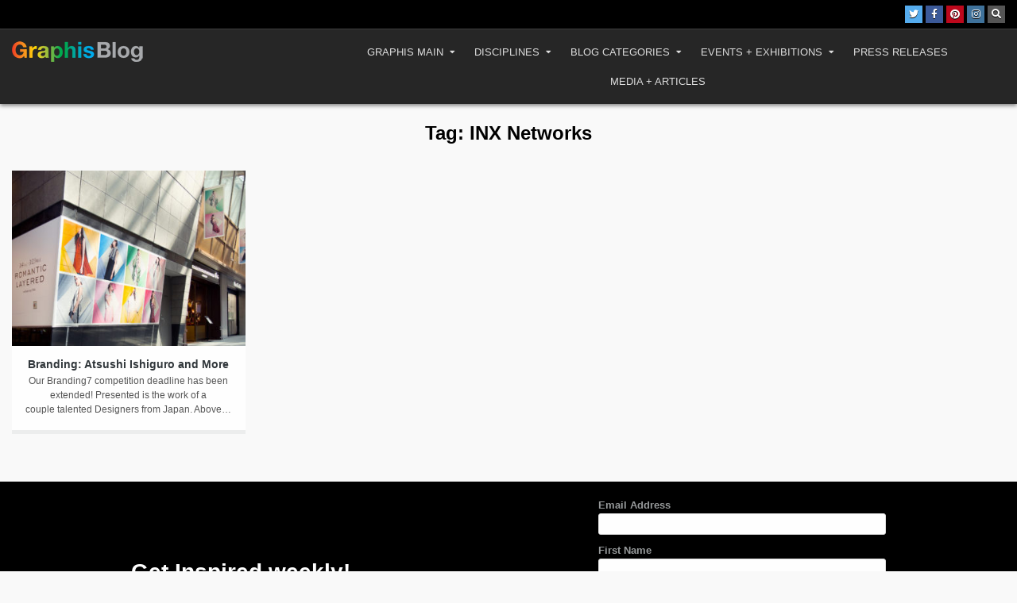

--- FILE ---
content_type: text/html; charset=UTF-8
request_url: https://blog.graphis.com/tag/inx-networks/
body_size: 15146
content:
<!DOCTYPE html>
<html  xmlns:fb="http://ogp.me/ns/fb#" xmlns:og="http://ogp.me/ns#" lang="en-US">
<head>
<meta charset="UTF-8">
<meta name="viewport" content="width=device-width, initial-scale=1.0">
<link rel="profile" href="https://gmpg.org/xfn/11">
<meta name='robots' content='index, follow, max-image-preview:large, max-snippet:-1, max-video-preview:-1' />
	<style>img:is([sizes="auto" i], [sizes^="auto," i]) { contain-intrinsic-size: 3000px 1500px }</style>
	
	<!-- This site is optimized with the Yoast SEO plugin v20.5 - https://yoast.com/wordpress/plugins/seo/ -->
	<title>INX Networks Archives - Graphis Blog</title>
	<link rel="canonical" href="https://blog.graphis.com/tag/inx-networks/" />
	<meta property="og:locale" content="en_US" />
	<meta property="og:type" content="article" />
	<meta property="og:title" content="INX Networks Archives - Graphis Blog" />
	<meta property="og:url" content="https://blog.graphis.com/tag/inx-networks/" />
	<meta property="og:site_name" content="Graphis Blog" />
	<meta property="og:image" content="https://blog.graphis.com/wp-content/uploads/2022/03/logo.png" />
	<meta property="og:image:width" content="165" />
	<meta property="og:image:height" content="26" />
	<meta property="og:image:type" content="image/png" />
	<script type="application/ld+json" class="yoast-schema-graph">{"@context":"https://schema.org","@graph":[{"@type":"CollectionPage","@id":"https://blog.graphis.com/tag/inx-networks/","url":"https://blog.graphis.com/tag/inx-networks/","name":"INX Networks Archives - Graphis Blog","isPartOf":{"@id":"https://blog.graphis.com/#website"},"primaryImageOfPage":{"@id":"https://blog.graphis.com/tag/inx-networks/#primaryimage"},"image":{"@id":"https://blog.graphis.com/tag/inx-networks/#primaryimage"},"thumbnailUrl":"https://blog.graphis.com/wp-content/uploads/2017/07/romantic04.jpg","breadcrumb":{"@id":"https://blog.graphis.com/tag/inx-networks/#breadcrumb"},"inLanguage":"en-US"},{"@type":"ImageObject","inLanguage":"en-US","@id":"https://blog.graphis.com/tag/inx-networks/#primaryimage","url":"https://blog.graphis.com/wp-content/uploads/2017/07/romantic04.jpg","contentUrl":"https://blog.graphis.com/wp-content/uploads/2017/07/romantic04.jpg","width":1500,"height":1000},{"@type":"BreadcrumbList","@id":"https://blog.graphis.com/tag/inx-networks/#breadcrumb","itemListElement":[{"@type":"ListItem","position":1,"name":"Home","item":"https://blog.graphis.com/"},{"@type":"ListItem","position":2,"name":"INX Networks"}]},{"@type":"WebSite","@id":"https://blog.graphis.com/#website","url":"https://blog.graphis.com/","name":"Graphis Blog","description":"Inspiration from around the world in design, advertising, photography, illustration and more","publisher":{"@id":"https://blog.graphis.com/#organization"},"potentialAction":[{"@type":"SearchAction","target":{"@type":"EntryPoint","urlTemplate":"https://blog.graphis.com/?s={search_term_string}"},"query-input":"required name=search_term_string"}],"inLanguage":"en-US"},{"@type":"Organization","@id":"https://blog.graphis.com/#organization","name":"Graphis Inc","url":"https://blog.graphis.com/","logo":{"@type":"ImageObject","inLanguage":"en-US","@id":"https://blog.graphis.com/#/schema/logo/image/","url":"http://blog.graphis.com/wp-content/uploads/2023/05/Graphis-Logo_3.jpg","contentUrl":"http://blog.graphis.com/wp-content/uploads/2023/05/Graphis-Logo_3.jpg","width":1200,"height":1200,"caption":"Graphis Inc"},"image":{"@id":"https://blog.graphis.com/#/schema/logo/image/"},"sameAs":["https://www.facebook.com/Graphis","https://twitter.com/graphisinc","https://www.instagram.com/graphis_inc/","https://www.pinterest.com/graphisinc/"]}]}</script>
	<!-- / Yoast SEO plugin. -->


<link rel='dns-prefetch' href='//platform-api.sharethis.com' />
<link rel='dns-prefetch' href='//fonts.googleapis.com' />
<link rel="alternate" type="application/rss+xml" title="Graphis Blog &raquo; Feed" href="https://blog.graphis.com/feed/" />
<link rel="alternate" type="application/rss+xml" title="Graphis Blog &raquo; Comments Feed" href="https://blog.graphis.com/comments/feed/" />
<link rel="alternate" type="application/rss+xml" title="Graphis Blog &raquo; INX Networks Tag Feed" href="https://blog.graphis.com/tag/inx-networks/feed/" />
		<!-- This site uses the Google Analytics by ExactMetrics plugin v7.14.2 - Using Analytics tracking - https://www.exactmetrics.com/ -->
							<script src="//www.googletagmanager.com/gtag/js?id=UA-40161551-2"  data-cfasync="false" data-wpfc-render="false" type="text/javascript" async></script>
			<script data-cfasync="false" data-wpfc-render="false" type="text/javascript">
				var em_version = '7.14.2';
				var em_track_user = true;
				var em_no_track_reason = '';
				
								var disableStrs = [
															'ga-disable-UA-40161551-2',
									];

				/* Function to detect opted out users */
				function __gtagTrackerIsOptedOut() {
					for (var index = 0; index < disableStrs.length; index++) {
						if (document.cookie.indexOf(disableStrs[index] + '=true') > -1) {
							return true;
						}
					}

					return false;
				}

				/* Disable tracking if the opt-out cookie exists. */
				if (__gtagTrackerIsOptedOut()) {
					for (var index = 0; index < disableStrs.length; index++) {
						window[disableStrs[index]] = true;
					}
				}

				/* Opt-out function */
				function __gtagTrackerOptout() {
					for (var index = 0; index < disableStrs.length; index++) {
						document.cookie = disableStrs[index] + '=true; expires=Thu, 31 Dec 2099 23:59:59 UTC; path=/';
						window[disableStrs[index]] = true;
					}
				}

				if ('undefined' === typeof gaOptout) {
					function gaOptout() {
						__gtagTrackerOptout();
					}
				}
								window.dataLayer = window.dataLayer || [];

				window.ExactMetricsDualTracker = {
					helpers: {},
					trackers: {},
				};
				if (em_track_user) {
					function __gtagDataLayer() {
						dataLayer.push(arguments);
					}

					function __gtagTracker(type, name, parameters) {
						if (!parameters) {
							parameters = {};
						}

						if (parameters.send_to) {
							__gtagDataLayer.apply(null, arguments);
							return;
						}

						if (type === 'event') {
							
														parameters.send_to = exactmetrics_frontend.ua;
							__gtagDataLayer(type, name, parameters);
													} else {
							__gtagDataLayer.apply(null, arguments);
						}
					}

					__gtagTracker('js', new Date());
					__gtagTracker('set', {
						'developer_id.dNDMyYj': true,
											});
															__gtagTracker('config', 'UA-40161551-2', {"forceSSL":"true"} );
										window.gtag = __gtagTracker;										(function () {
						/* https://developers.google.com/analytics/devguides/collection/analyticsjs/ */
						/* ga and __gaTracker compatibility shim. */
						var noopfn = function () {
							return null;
						};
						var newtracker = function () {
							return new Tracker();
						};
						var Tracker = function () {
							return null;
						};
						var p = Tracker.prototype;
						p.get = noopfn;
						p.set = noopfn;
						p.send = function () {
							var args = Array.prototype.slice.call(arguments);
							args.unshift('send');
							__gaTracker.apply(null, args);
						};
						var __gaTracker = function () {
							var len = arguments.length;
							if (len === 0) {
								return;
							}
							var f = arguments[len - 1];
							if (typeof f !== 'object' || f === null || typeof f.hitCallback !== 'function') {
								if ('send' === arguments[0]) {
									var hitConverted, hitObject = false, action;
									if ('event' === arguments[1]) {
										if ('undefined' !== typeof arguments[3]) {
											hitObject = {
												'eventAction': arguments[3],
												'eventCategory': arguments[2],
												'eventLabel': arguments[4],
												'value': arguments[5] ? arguments[5] : 1,
											}
										}
									}
									if ('pageview' === arguments[1]) {
										if ('undefined' !== typeof arguments[2]) {
											hitObject = {
												'eventAction': 'page_view',
												'page_path': arguments[2],
											}
										}
									}
									if (typeof arguments[2] === 'object') {
										hitObject = arguments[2];
									}
									if (typeof arguments[5] === 'object') {
										Object.assign(hitObject, arguments[5]);
									}
									if ('undefined' !== typeof arguments[1].hitType) {
										hitObject = arguments[1];
										if ('pageview' === hitObject.hitType) {
											hitObject.eventAction = 'page_view';
										}
									}
									if (hitObject) {
										action = 'timing' === arguments[1].hitType ? 'timing_complete' : hitObject.eventAction;
										hitConverted = mapArgs(hitObject);
										__gtagTracker('event', action, hitConverted);
									}
								}
								return;
							}

							function mapArgs(args) {
								var arg, hit = {};
								var gaMap = {
									'eventCategory': 'event_category',
									'eventAction': 'event_action',
									'eventLabel': 'event_label',
									'eventValue': 'event_value',
									'nonInteraction': 'non_interaction',
									'timingCategory': 'event_category',
									'timingVar': 'name',
									'timingValue': 'value',
									'timingLabel': 'event_label',
									'page': 'page_path',
									'location': 'page_location',
									'title': 'page_title',
								};
								for (arg in args) {
																		if (!(!args.hasOwnProperty(arg) || !gaMap.hasOwnProperty(arg))) {
										hit[gaMap[arg]] = args[arg];
									} else {
										hit[arg] = args[arg];
									}
								}
								return hit;
							}

							try {
								f.hitCallback();
							} catch (ex) {
							}
						};
						__gaTracker.create = newtracker;
						__gaTracker.getByName = newtracker;
						__gaTracker.getAll = function () {
							return [];
						};
						__gaTracker.remove = noopfn;
						__gaTracker.loaded = true;
						window['__gaTracker'] = __gaTracker;
					})();
									} else {
										console.log("");
					(function () {
						function __gtagTracker() {
							return null;
						}

						window['__gtagTracker'] = __gtagTracker;
						window['gtag'] = __gtagTracker;
					})();
									}
			</script>
				<!-- / Google Analytics by ExactMetrics -->
		<script type="text/javascript">
/* <![CDATA[ */
window._wpemojiSettings = {"baseUrl":"https:\/\/s.w.org\/images\/core\/emoji\/16.0.1\/72x72\/","ext":".png","svgUrl":"https:\/\/s.w.org\/images\/core\/emoji\/16.0.1\/svg\/","svgExt":".svg","source":{"concatemoji":"https:\/\/blog.graphis.com\/wp-includes\/js\/wp-emoji-release.min.js?ver=6.8.3"}};
/*! This file is auto-generated */
!function(s,n){var o,i,e;function c(e){try{var t={supportTests:e,timestamp:(new Date).valueOf()};sessionStorage.setItem(o,JSON.stringify(t))}catch(e){}}function p(e,t,n){e.clearRect(0,0,e.canvas.width,e.canvas.height),e.fillText(t,0,0);var t=new Uint32Array(e.getImageData(0,0,e.canvas.width,e.canvas.height).data),a=(e.clearRect(0,0,e.canvas.width,e.canvas.height),e.fillText(n,0,0),new Uint32Array(e.getImageData(0,0,e.canvas.width,e.canvas.height).data));return t.every(function(e,t){return e===a[t]})}function u(e,t){e.clearRect(0,0,e.canvas.width,e.canvas.height),e.fillText(t,0,0);for(var n=e.getImageData(16,16,1,1),a=0;a<n.data.length;a++)if(0!==n.data[a])return!1;return!0}function f(e,t,n,a){switch(t){case"flag":return n(e,"\ud83c\udff3\ufe0f\u200d\u26a7\ufe0f","\ud83c\udff3\ufe0f\u200b\u26a7\ufe0f")?!1:!n(e,"\ud83c\udde8\ud83c\uddf6","\ud83c\udde8\u200b\ud83c\uddf6")&&!n(e,"\ud83c\udff4\udb40\udc67\udb40\udc62\udb40\udc65\udb40\udc6e\udb40\udc67\udb40\udc7f","\ud83c\udff4\u200b\udb40\udc67\u200b\udb40\udc62\u200b\udb40\udc65\u200b\udb40\udc6e\u200b\udb40\udc67\u200b\udb40\udc7f");case"emoji":return!a(e,"\ud83e\udedf")}return!1}function g(e,t,n,a){var r="undefined"!=typeof WorkerGlobalScope&&self instanceof WorkerGlobalScope?new OffscreenCanvas(300,150):s.createElement("canvas"),o=r.getContext("2d",{willReadFrequently:!0}),i=(o.textBaseline="top",o.font="600 32px Arial",{});return e.forEach(function(e){i[e]=t(o,e,n,a)}),i}function t(e){var t=s.createElement("script");t.src=e,t.defer=!0,s.head.appendChild(t)}"undefined"!=typeof Promise&&(o="wpEmojiSettingsSupports",i=["flag","emoji"],n.supports={everything:!0,everythingExceptFlag:!0},e=new Promise(function(e){s.addEventListener("DOMContentLoaded",e,{once:!0})}),new Promise(function(t){var n=function(){try{var e=JSON.parse(sessionStorage.getItem(o));if("object"==typeof e&&"number"==typeof e.timestamp&&(new Date).valueOf()<e.timestamp+604800&&"object"==typeof e.supportTests)return e.supportTests}catch(e){}return null}();if(!n){if("undefined"!=typeof Worker&&"undefined"!=typeof OffscreenCanvas&&"undefined"!=typeof URL&&URL.createObjectURL&&"undefined"!=typeof Blob)try{var e="postMessage("+g.toString()+"("+[JSON.stringify(i),f.toString(),p.toString(),u.toString()].join(",")+"));",a=new Blob([e],{type:"text/javascript"}),r=new Worker(URL.createObjectURL(a),{name:"wpTestEmojiSupports"});return void(r.onmessage=function(e){c(n=e.data),r.terminate(),t(n)})}catch(e){}c(n=g(i,f,p,u))}t(n)}).then(function(e){for(var t in e)n.supports[t]=e[t],n.supports.everything=n.supports.everything&&n.supports[t],"flag"!==t&&(n.supports.everythingExceptFlag=n.supports.everythingExceptFlag&&n.supports[t]);n.supports.everythingExceptFlag=n.supports.everythingExceptFlag&&!n.supports.flag,n.DOMReady=!1,n.readyCallback=function(){n.DOMReady=!0}}).then(function(){return e}).then(function(){var e;n.supports.everything||(n.readyCallback(),(e=n.source||{}).concatemoji?t(e.concatemoji):e.wpemoji&&e.twemoji&&(t(e.twemoji),t(e.wpemoji)))}))}((window,document),window._wpemojiSettings);
/* ]]> */
</script>
<style id='wp-emoji-styles-inline-css' type='text/css'>

	img.wp-smiley, img.emoji {
		display: inline !important;
		border: none !important;
		box-shadow: none !important;
		height: 1em !important;
		width: 1em !important;
		margin: 0 0.07em !important;
		vertical-align: -0.1em !important;
		background: none !important;
		padding: 0 !important;
	}
</style>
<link rel='stylesheet' id='wp-block-library-css' href='https://blog.graphis.com/wp-includes/css/dist/block-library/style.min.css?ver=6.8.3' type='text/css' media='all' />
<style id='classic-theme-styles-inline-css' type='text/css'>
/*! This file is auto-generated */
.wp-block-button__link{color:#fff;background-color:#32373c;border-radius:9999px;box-shadow:none;text-decoration:none;padding:calc(.667em + 2px) calc(1.333em + 2px);font-size:1.125em}.wp-block-file__button{background:#32373c;color:#fff;text-decoration:none}
</style>
<style id='global-styles-inline-css' type='text/css'>
:root{--wp--preset--aspect-ratio--square: 1;--wp--preset--aspect-ratio--4-3: 4/3;--wp--preset--aspect-ratio--3-4: 3/4;--wp--preset--aspect-ratio--3-2: 3/2;--wp--preset--aspect-ratio--2-3: 2/3;--wp--preset--aspect-ratio--16-9: 16/9;--wp--preset--aspect-ratio--9-16: 9/16;--wp--preset--color--black: #000000;--wp--preset--color--cyan-bluish-gray: #abb8c3;--wp--preset--color--white: #ffffff;--wp--preset--color--pale-pink: #f78da7;--wp--preset--color--vivid-red: #cf2e2e;--wp--preset--color--luminous-vivid-orange: #ff6900;--wp--preset--color--luminous-vivid-amber: #fcb900;--wp--preset--color--light-green-cyan: #7bdcb5;--wp--preset--color--vivid-green-cyan: #00d084;--wp--preset--color--pale-cyan-blue: #8ed1fc;--wp--preset--color--vivid-cyan-blue: #0693e3;--wp--preset--color--vivid-purple: #9b51e0;--wp--preset--gradient--vivid-cyan-blue-to-vivid-purple: linear-gradient(135deg,rgba(6,147,227,1) 0%,rgb(155,81,224) 100%);--wp--preset--gradient--light-green-cyan-to-vivid-green-cyan: linear-gradient(135deg,rgb(122,220,180) 0%,rgb(0,208,130) 100%);--wp--preset--gradient--luminous-vivid-amber-to-luminous-vivid-orange: linear-gradient(135deg,rgba(252,185,0,1) 0%,rgba(255,105,0,1) 100%);--wp--preset--gradient--luminous-vivid-orange-to-vivid-red: linear-gradient(135deg,rgba(255,105,0,1) 0%,rgb(207,46,46) 100%);--wp--preset--gradient--very-light-gray-to-cyan-bluish-gray: linear-gradient(135deg,rgb(238,238,238) 0%,rgb(169,184,195) 100%);--wp--preset--gradient--cool-to-warm-spectrum: linear-gradient(135deg,rgb(74,234,220) 0%,rgb(151,120,209) 20%,rgb(207,42,186) 40%,rgb(238,44,130) 60%,rgb(251,105,98) 80%,rgb(254,248,76) 100%);--wp--preset--gradient--blush-light-purple: linear-gradient(135deg,rgb(255,206,236) 0%,rgb(152,150,240) 100%);--wp--preset--gradient--blush-bordeaux: linear-gradient(135deg,rgb(254,205,165) 0%,rgb(254,45,45) 50%,rgb(107,0,62) 100%);--wp--preset--gradient--luminous-dusk: linear-gradient(135deg,rgb(255,203,112) 0%,rgb(199,81,192) 50%,rgb(65,88,208) 100%);--wp--preset--gradient--pale-ocean: linear-gradient(135deg,rgb(255,245,203) 0%,rgb(182,227,212) 50%,rgb(51,167,181) 100%);--wp--preset--gradient--electric-grass: linear-gradient(135deg,rgb(202,248,128) 0%,rgb(113,206,126) 100%);--wp--preset--gradient--midnight: linear-gradient(135deg,rgb(2,3,129) 0%,rgb(40,116,252) 100%);--wp--preset--font-size--small: 13px;--wp--preset--font-size--medium: 20px;--wp--preset--font-size--large: 36px;--wp--preset--font-size--x-large: 42px;--wp--preset--spacing--20: 0.44rem;--wp--preset--spacing--30: 0.67rem;--wp--preset--spacing--40: 1rem;--wp--preset--spacing--50: 1.5rem;--wp--preset--spacing--60: 2.25rem;--wp--preset--spacing--70: 3.38rem;--wp--preset--spacing--80: 5.06rem;--wp--preset--shadow--natural: 6px 6px 9px rgba(0, 0, 0, 0.2);--wp--preset--shadow--deep: 12px 12px 50px rgba(0, 0, 0, 0.4);--wp--preset--shadow--sharp: 6px 6px 0px rgba(0, 0, 0, 0.2);--wp--preset--shadow--outlined: 6px 6px 0px -3px rgba(255, 255, 255, 1), 6px 6px rgba(0, 0, 0, 1);--wp--preset--shadow--crisp: 6px 6px 0px rgba(0, 0, 0, 1);}:where(.is-layout-flex){gap: 0.5em;}:where(.is-layout-grid){gap: 0.5em;}body .is-layout-flex{display: flex;}.is-layout-flex{flex-wrap: wrap;align-items: center;}.is-layout-flex > :is(*, div){margin: 0;}body .is-layout-grid{display: grid;}.is-layout-grid > :is(*, div){margin: 0;}:where(.wp-block-columns.is-layout-flex){gap: 2em;}:where(.wp-block-columns.is-layout-grid){gap: 2em;}:where(.wp-block-post-template.is-layout-flex){gap: 1.25em;}:where(.wp-block-post-template.is-layout-grid){gap: 1.25em;}.has-black-color{color: var(--wp--preset--color--black) !important;}.has-cyan-bluish-gray-color{color: var(--wp--preset--color--cyan-bluish-gray) !important;}.has-white-color{color: var(--wp--preset--color--white) !important;}.has-pale-pink-color{color: var(--wp--preset--color--pale-pink) !important;}.has-vivid-red-color{color: var(--wp--preset--color--vivid-red) !important;}.has-luminous-vivid-orange-color{color: var(--wp--preset--color--luminous-vivid-orange) !important;}.has-luminous-vivid-amber-color{color: var(--wp--preset--color--luminous-vivid-amber) !important;}.has-light-green-cyan-color{color: var(--wp--preset--color--light-green-cyan) !important;}.has-vivid-green-cyan-color{color: var(--wp--preset--color--vivid-green-cyan) !important;}.has-pale-cyan-blue-color{color: var(--wp--preset--color--pale-cyan-blue) !important;}.has-vivid-cyan-blue-color{color: var(--wp--preset--color--vivid-cyan-blue) !important;}.has-vivid-purple-color{color: var(--wp--preset--color--vivid-purple) !important;}.has-black-background-color{background-color: var(--wp--preset--color--black) !important;}.has-cyan-bluish-gray-background-color{background-color: var(--wp--preset--color--cyan-bluish-gray) !important;}.has-white-background-color{background-color: var(--wp--preset--color--white) !important;}.has-pale-pink-background-color{background-color: var(--wp--preset--color--pale-pink) !important;}.has-vivid-red-background-color{background-color: var(--wp--preset--color--vivid-red) !important;}.has-luminous-vivid-orange-background-color{background-color: var(--wp--preset--color--luminous-vivid-orange) !important;}.has-luminous-vivid-amber-background-color{background-color: var(--wp--preset--color--luminous-vivid-amber) !important;}.has-light-green-cyan-background-color{background-color: var(--wp--preset--color--light-green-cyan) !important;}.has-vivid-green-cyan-background-color{background-color: var(--wp--preset--color--vivid-green-cyan) !important;}.has-pale-cyan-blue-background-color{background-color: var(--wp--preset--color--pale-cyan-blue) !important;}.has-vivid-cyan-blue-background-color{background-color: var(--wp--preset--color--vivid-cyan-blue) !important;}.has-vivid-purple-background-color{background-color: var(--wp--preset--color--vivid-purple) !important;}.has-black-border-color{border-color: var(--wp--preset--color--black) !important;}.has-cyan-bluish-gray-border-color{border-color: var(--wp--preset--color--cyan-bluish-gray) !important;}.has-white-border-color{border-color: var(--wp--preset--color--white) !important;}.has-pale-pink-border-color{border-color: var(--wp--preset--color--pale-pink) !important;}.has-vivid-red-border-color{border-color: var(--wp--preset--color--vivid-red) !important;}.has-luminous-vivid-orange-border-color{border-color: var(--wp--preset--color--luminous-vivid-orange) !important;}.has-luminous-vivid-amber-border-color{border-color: var(--wp--preset--color--luminous-vivid-amber) !important;}.has-light-green-cyan-border-color{border-color: var(--wp--preset--color--light-green-cyan) !important;}.has-vivid-green-cyan-border-color{border-color: var(--wp--preset--color--vivid-green-cyan) !important;}.has-pale-cyan-blue-border-color{border-color: var(--wp--preset--color--pale-cyan-blue) !important;}.has-vivid-cyan-blue-border-color{border-color: var(--wp--preset--color--vivid-cyan-blue) !important;}.has-vivid-purple-border-color{border-color: var(--wp--preset--color--vivid-purple) !important;}.has-vivid-cyan-blue-to-vivid-purple-gradient-background{background: var(--wp--preset--gradient--vivid-cyan-blue-to-vivid-purple) !important;}.has-light-green-cyan-to-vivid-green-cyan-gradient-background{background: var(--wp--preset--gradient--light-green-cyan-to-vivid-green-cyan) !important;}.has-luminous-vivid-amber-to-luminous-vivid-orange-gradient-background{background: var(--wp--preset--gradient--luminous-vivid-amber-to-luminous-vivid-orange) !important;}.has-luminous-vivid-orange-to-vivid-red-gradient-background{background: var(--wp--preset--gradient--luminous-vivid-orange-to-vivid-red) !important;}.has-very-light-gray-to-cyan-bluish-gray-gradient-background{background: var(--wp--preset--gradient--very-light-gray-to-cyan-bluish-gray) !important;}.has-cool-to-warm-spectrum-gradient-background{background: var(--wp--preset--gradient--cool-to-warm-spectrum) !important;}.has-blush-light-purple-gradient-background{background: var(--wp--preset--gradient--blush-light-purple) !important;}.has-blush-bordeaux-gradient-background{background: var(--wp--preset--gradient--blush-bordeaux) !important;}.has-luminous-dusk-gradient-background{background: var(--wp--preset--gradient--luminous-dusk) !important;}.has-pale-ocean-gradient-background{background: var(--wp--preset--gradient--pale-ocean) !important;}.has-electric-grass-gradient-background{background: var(--wp--preset--gradient--electric-grass) !important;}.has-midnight-gradient-background{background: var(--wp--preset--gradient--midnight) !important;}.has-small-font-size{font-size: var(--wp--preset--font-size--small) !important;}.has-medium-font-size{font-size: var(--wp--preset--font-size--medium) !important;}.has-large-font-size{font-size: var(--wp--preset--font-size--large) !important;}.has-x-large-font-size{font-size: var(--wp--preset--font-size--x-large) !important;}
:where(.wp-block-post-template.is-layout-flex){gap: 1.25em;}:where(.wp-block-post-template.is-layout-grid){gap: 1.25em;}
:where(.wp-block-columns.is-layout-flex){gap: 2em;}:where(.wp-block-columns.is-layout-grid){gap: 2em;}
:root :where(.wp-block-pullquote){font-size: 1.5em;line-height: 1.6;}
</style>
<link rel='stylesheet' id='cpsh-shortcodes-css' href='https://blog.graphis.com/wp-content/plugins/column-shortcodes//assets/css/shortcodes.css?ver=1.0.1' type='text/css' media='all' />
<link rel='stylesheet' id='acx_fsmi_styles-css' href='https://blog.graphis.com/wp-content/plugins/floating-social-media-icon/css/style.css?v=4.2.5&#038;ver=6.8.3' type='text/css' media='all' />
<link rel='stylesheet' id='mashsb-styles-css' href='https://blog.graphis.com/wp-content/plugins/mashsharer/assets/css/mashsb.min.css?ver=3.8.8' type='text/css' media='all' />
<style id='mashsb-styles-inline-css' type='text/css'>
.mashsb-count {color:#cccccc;}[class^="mashicon-"] .text, [class*=" mashicon-"] .text{
    text-indent: -9999px !important;
    line-height: 0px;
    display: block;
    } 
    [class^="mashicon-"] .text:after, [class*=" mashicon-"] .text:after {
        content: "" !important;
        text-indent: 0;
        font-size:13px;
        display: block !important;
    }
    [class^="mashicon-"], [class*=" mashicon-"] {
        width:25%;
        text-align: center !important;
    }
    [class^="mashicon-"] .icon:before, [class*=" mashicon-"] .icon:before {
        float:none;
        margin-right: 0;
    }
    .mashsb-buttons a{
       margin-right: 3px;
       margin-bottom:3px;
       min-width: 0;
       width: 41px;
    }
    .onoffswitch, 
    .onoffswitch-inner:before, 
    .onoffswitch-inner:after 
    .onoffswitch2,
    .onoffswitch2-inner:before, 
    .onoffswitch2-inner:after  {
        margin-right: 0px;
        width: 41px;
        line-height: 41px;
    }
</style>
<link rel='stylesheet' id='Rich_Web_Photo_Slider-css' href='https://blog.graphis.com/wp-content/plugins/slider-images/Style/Rich-Web-Slider-Widget.css?ver=6.8.3' type='text/css' media='all' />
<link rel='stylesheet' id='fontawesomeSl-css-css' href='https://blog.graphis.com/wp-content/plugins/slider-images/Style/richwebicons.css?ver=6.8.3' type='text/css' media='all' />
<link rel='stylesheet' id='parent-style-css' href='https://blog.graphis.com/wp-content/themes/gridhot-pro/style.css?ver=6.8.3' type='text/css' media='all' />
<link rel='stylesheet' id='gridhot-maincss-css' href='https://blog.graphis.com/wp-content/themes/gridhot-pro-child/style.css' type='text/css' media='all' />
<link rel='stylesheet' id='fontawesome-css' href='https://blog.graphis.com/wp-content/themes/gridhot-pro/assets/css/all.min.css' type='text/css' media='all' />
<link rel='stylesheet' id='gridhot-webfont-css' href='//fonts.googleapis.com/css?family=Oswald:400,700|Frank+Ruhl+Libre:400,700|Domine:400,700&#038;display=swap' type='text/css' media='all' />
<link rel='stylesheet' id='gridhot-cssgrid-css' href='https://blog.graphis.com/wp-content/themes/gridhot-pro/assets/css/css-grid.css' type='text/css' media='all' />
<link rel='stylesheet' id='msl-main-css' href='https://blog.graphis.com/wp-content/plugins/master-slider/public/assets/css/masterslider.main.css?ver=3.8.7' type='text/css' media='all' />
<link rel='stylesheet' id='msl-custom-css' href='https://blog.graphis.com/wp-content/uploads/master-slider/custom.css?ver=1.3' type='text/css' media='all' />
<script type="text/javascript" src="https://blog.graphis.com/wp-content/plugins/google-analytics-dashboard-for-wp/assets/js/frontend-gtag.min.js?ver=7.14.2" id="exactmetrics-frontend-script-js"></script>
<script data-cfasync="false" data-wpfc-render="false" type="text/javascript" id='exactmetrics-frontend-script-js-extra'>/* <![CDATA[ */
var exactmetrics_frontend = {"js_events_tracking":"true","download_extensions":"zip,mp3,mpeg,pdf,docx,pptx,xlsx,rar","inbound_paths":"[{\"path\":\"\\\/go\\\/\",\"label\":\"affiliate\"},{\"path\":\"\\\/recommend\\\/\",\"label\":\"affiliate\"}]","home_url":"https:\/\/blog.graphis.com","hash_tracking":"false","ua":"UA-40161551-2","v4_id":""};/* ]]> */
</script>
<script type="text/javascript" src="https://blog.graphis.com/wp-includes/js/jquery/jquery.min.js?ver=3.7.1" id="jquery-core-js"></script>
<script type="text/javascript" src="https://blog.graphis.com/wp-includes/js/jquery/jquery-migrate.min.js?ver=3.4.1" id="jquery-migrate-js"></script>
<script type="text/javascript" id="mashsb-js-extra">
/* <![CDATA[ */
var mashsb = {"shares":"0","round_shares":"","animate_shares":"0","dynamic_buttons":"0","share_url":"https:\/\/blog.graphis.com\/branding7-entries-from-atsushi-ishiguro-and-others-from-japan\/","title":"Branding%3A+Atsushi+Ishiguro+and+More","image":"https:\/\/blog.graphis.com\/wp-content\/uploads\/2017\/07\/romantic04.jpg","desc":"Our Branding7 competition deadline has been extended! Presented is the work of\u00a0a couple\u00a0talented Designers from Japan.\r\nAbove is a Design Annual 2017 Gold Award-winning branding design submitted by Atsushi Ishiguro of\u00a0OUWN for their client,\u00a0MORI BUILDING CO., \u2026","hashtag":"graphisinc","subscribe":"link","subscribe_url":"http:\/\/www.graphis.com\/subscribe\/","activestatus":"1","singular":"0","twitter_popup":"1","refresh":"0","nonce":"ef6fd317be","postid":"","servertime":"1768624366","ajaxurl":"https:\/\/blog.graphis.com\/wp-admin\/admin-ajax.php"};
/* ]]> */
</script>
<script type="text/javascript" src="https://blog.graphis.com/wp-content/plugins/mashsharer/assets/js/mashsb.min.js?ver=3.8.8" id="mashsb-js"></script>
<script type="text/javascript" src="https://blog.graphis.com/wp-includes/js/jquery/ui/core.min.js?ver=1.13.3" id="jquery-ui-core-js"></script>
<script type="text/javascript" id="Rich_Web_Photo_Slider-js-extra">
/* <![CDATA[ */
var object = {"ajaxurl":"https:\/\/blog.graphis.com\/wp-admin\/admin-ajax.php"};
/* ]]> */
</script>
<script type="text/javascript" src="https://blog.graphis.com/wp-content/plugins/slider-images/Scripts/Rich-Web-Slider-Widget.js?ver=6.8.3" id="Rich_Web_Photo_Slider-js"></script>
<script type="text/javascript" src="https://blog.graphis.com/wp-content/plugins/slider-images/Scripts/jquery.easing.1.2.js?ver=6.8.3" id="Rich_Web_Photo_Slider2-js"></script>
<script type="text/javascript" src="https://blog.graphis.com/wp-content/plugins/slider-images/Scripts/jquery.anythingslider.min.js?ver=6.8.3" id="Rich_Web_Photo_Slider3-js"></script>
<script type="text/javascript" src="https://blog.graphis.com/wp-content/plugins/slider-images/Scripts/jquery.colorbox-min.js?ver=6.8.3" id="Rich_Web_Photo_Slider4-js"></script>
<!--[if lt IE 9]>
<script type="text/javascript" src="https://blog.graphis.com/wp-content/themes/gridhot-pro/assets/js/html5shiv.min.js" id="html5shiv-js"></script>
<![endif]-->
<!--[if lt IE 9]>
<script type="text/javascript" src="https://blog.graphis.com/wp-content/themes/gridhot-pro/assets/js/respond.min.js" id="respond-js"></script>
<![endif]-->
<script type="text/javascript" src="//platform-api.sharethis.com/js/sharethis.js#source=googleanalytics-wordpress#product=ga" id="googleanalytics-platform-sharethis-js"></script>
<link rel="https://api.w.org/" href="https://blog.graphis.com/wp-json/" /><link rel="alternate" title="JSON" type="application/json" href="https://blog.graphis.com/wp-json/wp/v2/tags/1772" /><link rel="EditURI" type="application/rsd+xml" title="RSD" href="https://blog.graphis.com/xmlrpc.php?rsd" />



<!-- Starting Styles For Social Media Icon From Acurax International www.acurax.com -->
<style type='text/css'>
#divBottomRight img 
{
width: 32px; 
}
#divBottomRight 
{
min-width:0px; 
position: static; 
}
</style>
<!-- Ending Styles For Social Media Icon From Acurax International www.acurax.com -->



<script>var ms_grabbing_curosr = 'https://blog.graphis.com/wp-content/plugins/master-slider/public/assets/css/common/grabbing.cur', ms_grab_curosr = 'https://blog.graphis.com/wp-content/plugins/master-slider/public/assets/css/common/grab.cur';</script>
<meta name="generator" content="MasterSlider 3.8.7 - Responsive Touch Image Slider | avt.li/msf" />
<meta property='og:site_name' content='Graphis Blog' />
<meta property='fb:app_id' content='289965667815093' />
<meta property='og:locale' content='en_US' />
    <style type="text/css">
    body{}

    h1{}
    h2{}
    h3{}
    h4{}
    h5{}
    h6{}
    h1,h2,h3,h4,h5,h6{}

    pre,code,kbd,tt,var{}

    button,input[type="button"],input[type="reset"],input[type="submit"]{}

    .gridhot-site-title{}
    .gridhot-site-description{}

    .gridhot-header-image .gridhot-header-image-info .gridhot-header-image-site-title{}
    .gridhot-header-image .gridhot-header-image-info .gridhot-header-image-site-description{}

    .gridhot-primary-nav-menu a,.gridhot-primary-responsive-menu-icon{}
    .gridhot-primary-nav-menu > li > a,.gridhot-primary-responsive-menu-icon{}

    .gridhot-secondary-nav-menu a,.gridhot-secondary-responsive-menu-icon{}
    .gridhot-secondary-nav-menu > li > a,.gridhot-secondary-responsive-menu-icon{}

    .gridhot-trending-news{}

    .entry-title{}
        
    .entry-content{}

    .gridhot-page-header h1{}

    h2.comments-title,.comments-area .comment-reply-title,.gridhot-author-bio-name,.gridhot-author-item .gridhot-author-name,.gridhot-related-posts-wrapper .gridhot-related-posts-title{}

    .gridhot-sidebar-widget-areas .widget .gridhot-widget-title,.gridhot-featured-posts-area .widget .gridhot-widget-title,.gridhot-posts-wrapper .gridhot-posts-heading,.widget.gridhot-tabbed-widget .gridhot-tabbed-wrapper .gridhot-tabbed-names li a{}

    #gridhot-footer-blocks .widget .gridhot-widget-title{}

    .gridhot-list-post .gridhot-list-post-title{}

    .gridhot-grid-post .gridhot-grid-post-title{}

    .gridhot-grid-post-snippet{}

    .gridhot-grid-header-meta,.gridhot-grid-footer-meta{}

    .gridhot-list-post-header,.gridhot-list-post-footer{}

    .gridhot-entry-meta-single,.gridhot-entry-footer,.gridhot-share-buttons a{}

    .gridhot-related-posts-list .gridhot-related-post-item-heading{}

    .gridhot-load-more-button-wrapper .gridhot-load-more-button,.navigation.posts-navigation,.navigation.pagination{}

    .widget_tag_cloud a{}

   .gridhot-small-share-buttons,.gridhot-box-share-buttons{}
    </style>
        <style type="text/css">
        
        
        
                
                            
                    
        
            
                                
                                        
                            
            
                                
                
                
                            
            
                    
        
                
                
                        
                        
    
            
        
            
            
                
                
                            
                
                
                
                
                    </style>
        <style type="text/css">
    
    
    
    
    
    
    
    
    @media only screen and (min-width: 1113px) {
        
            }

    @media only screen and (min-width: 961px) {
                            }
    </style>
        <style type="text/css">
            .gridhot-site-title, .gridhot-site-description {position: absolute;clip: rect(1px, 1px, 1px, 1px);}
        </style>
    <style type="text/css" id="custom-background-css">
body.custom-background { background-color: #f9f9f9; }
</style>
	<meta name="generator" content="Powered by Slider Revolution 6.6.12 - responsive, Mobile-Friendly Slider Plugin for WordPress with comfortable drag and drop interface." />
<script>function setREVStartSize(e){
			//window.requestAnimationFrame(function() {
				window.RSIW = window.RSIW===undefined ? window.innerWidth : window.RSIW;
				window.RSIH = window.RSIH===undefined ? window.innerHeight : window.RSIH;
				try {
					var pw = document.getElementById(e.c).parentNode.offsetWidth,
						newh;
					pw = pw===0 || isNaN(pw) || (e.l=="fullwidth" || e.layout=="fullwidth") ? window.RSIW : pw;
					e.tabw = e.tabw===undefined ? 0 : parseInt(e.tabw);
					e.thumbw = e.thumbw===undefined ? 0 : parseInt(e.thumbw);
					e.tabh = e.tabh===undefined ? 0 : parseInt(e.tabh);
					e.thumbh = e.thumbh===undefined ? 0 : parseInt(e.thumbh);
					e.tabhide = e.tabhide===undefined ? 0 : parseInt(e.tabhide);
					e.thumbhide = e.thumbhide===undefined ? 0 : parseInt(e.thumbhide);
					e.mh = e.mh===undefined || e.mh=="" || e.mh==="auto" ? 0 : parseInt(e.mh,0);
					if(e.layout==="fullscreen" || e.l==="fullscreen")
						newh = Math.max(e.mh,window.RSIH);
					else{
						e.gw = Array.isArray(e.gw) ? e.gw : [e.gw];
						for (var i in e.rl) if (e.gw[i]===undefined || e.gw[i]===0) e.gw[i] = e.gw[i-1];
						e.gh = e.el===undefined || e.el==="" || (Array.isArray(e.el) && e.el.length==0)? e.gh : e.el;
						e.gh = Array.isArray(e.gh) ? e.gh : [e.gh];
						for (var i in e.rl) if (e.gh[i]===undefined || e.gh[i]===0) e.gh[i] = e.gh[i-1];
											
						var nl = new Array(e.rl.length),
							ix = 0,
							sl;
						e.tabw = e.tabhide>=pw ? 0 : e.tabw;
						e.thumbw = e.thumbhide>=pw ? 0 : e.thumbw;
						e.tabh = e.tabhide>=pw ? 0 : e.tabh;
						e.thumbh = e.thumbhide>=pw ? 0 : e.thumbh;
						for (var i in e.rl) nl[i] = e.rl[i]<window.RSIW ? 0 : e.rl[i];
						sl = nl[0];
						for (var i in nl) if (sl>nl[i] && nl[i]>0) { sl = nl[i]; ix=i;}
						var m = pw>(e.gw[ix]+e.tabw+e.thumbw) ? 1 : (pw-(e.tabw+e.thumbw)) / (e.gw[ix]);
						newh =  (e.gh[ix] * m) + (e.tabh + e.thumbh);
					}
					var el = document.getElementById(e.c);
					if (el!==null && el) el.style.height = newh+"px";
					el = document.getElementById(e.c+"_wrapper");
					if (el!==null && el) {
						el.style.height = newh+"px";
						el.style.display = "block";
					}
				} catch(e){
					console.log("Failure at Presize of Slider:" + e)
				}
			//});
		  };</script>
</head>

<body class="archive tag tag-inx-networks tag-1772 custom-background wp-custom-logo wp-theme-gridhot-pro wp-child-theme-gridhot-pro-child _masterslider _ms_version_3.8.7 gridhot-group-blog gridhot-animated gridhot-fadein gridhot-pro-theme-is-active gridhot-custom-logo-active gridhot-layout-type-full gridhot-masonry-inactive gridhot-flexbox-grid gridhot-layout-full-width gridhot-header-menu-active gridhot-logo-above-title gridhot-primary-menu-active gridhot-primary-mobile-menu-active gridhot-secondary-menu-active gridhot-secondary-mobile-menu-active gridhot-secondary-menu-before-header gridhot-trending-news-before-header gridhot-copyright-credit-active gridhot-social-buttons-active gridhot-square-datebox ajax-themesdna-likes ajax-themesdna-views" id="gridhot-site-body" itemscope="itemscope" itemtype="http://schema.org/WebPage">
<a class="skip-link screen-reader-text" href="#gridhot-posts-wrapper">Skip to content</a>

<div class="gridhot-container gridhot-secondary-menu-container gridhot-clearfix">
<div class="gridhot-secondary-menu-container-inside gridhot-clearfix">
<nav class="gridhot-nav-secondary" id="gridhot-secondary-navigation" itemscope="itemscope" itemtype="http://schema.org/SiteNavigationElement" role="navigation" aria-label="Secondary Menu">
<div class="gridhot-outer-wrapper">
<button class="gridhot-secondary-responsive-menu-icon" aria-controls="gridhot-menu-secondary-navigation" aria-expanded="false">Menu</button>

<div class='gridhot-header-social-icons'>
                <a href="https://twitter.com/graphisinc" target="_blank" rel="nofollow" class="gridhot-header-social-icon-twitter" aria-label="Twitter Button"><i class="fab fa-twitter" aria-hidden="true" title="Twitter"></i></a>                <a href="https://www.facebook.com/Graphis" target="_blank" rel="nofollow" class="gridhot-header-social-icon-facebook" aria-label="Facebook Button"><i class="fab fa-facebook-f" aria-hidden="true" title="Facebook"></i></a>                    <a href="https://www.pinterest.com/graphisinc/" target="_blank" rel="nofollow" class="gridhot-header-social-icon-pinterest" aria-label="Pinterest Button"><i class="fab fa-pinterest" aria-hidden="true" title="Pinterest"></i></a>                    <a href="https://www.instagram.com/graphis_inc/" target="_blank" rel="nofollow" class="gridhot-header-social-icon-instagram" aria-label="Instagram Button"><i class="fab fa-instagram" aria-hidden="true" title="Instagram"></i></a>                                                                                                                                                                                                                                                        <a href="#" class="gridhot-header-social-icon-search" aria-label="Search Button"><i class="fas fa-search" aria-hidden="true" title="Search"></i></a></div>


<div id="gridhot-search-overlay-wrap" class="gridhot-search-overlay">
  <div class="gridhot-search-overlay-content">
    
<form role="search" method="get" class="gridhot-search-form" action="https://blog.graphis.com/">
<label>
    <span class="gridhot-sr-only">Search for:</span>
    <input type="search" class="gridhot-search-field" placeholder="Search &hellip;" value="" name="s" />
</label>
<input type="submit" class="gridhot-search-submit" value="&#xf002;" />
</form>  </div>
  <button class="gridhot-search-closebtn" aria-label="Close Search" title="Close Search">&#xD7;</button>
</div>

</div></nav>
</div>
</div>



<div class="gridhot-site-header gridhot-container" id="gridhot-header" itemscope="itemscope" itemtype="http://schema.org/WPHeader" role="banner">
<div class="gridhot-head-content gridhot-clearfix" id="gridhot-head-content">

<div class="gridhot-header-inside gridhot-clearfix">
<div class="gridhot-header-inside-content gridhot-clearfix">
<div class="gridhot-outer-wrapper">
<div class="gridhot-header-inside-container">

<div class="gridhot-logo">
    <div class="site-branding site-branding-full">
    <div class="gridhot-custom-logo-image">
    <a href="https://blog.graphis.com/" rel="home" class="gridhot-logo-img-link">
        <img src="https://blog.graphis.com/wp-content/uploads/2022/03/logo.png" alt="" class="gridhot-logo-img"/>
    </a>
    </div>
    <div class="gridhot-custom-logo-info">            <p class="gridhot-site-title"><a href="https://blog.graphis.com/" rel="home">Graphis Blog</a></p>
            <p class="gridhot-site-description">Inspiration from around the world in design, advertising, photography, illustration and more</p>    </div>
    </div>
</div>

<div class="gridhot-header-menu">
<div class="gridhot-container gridhot-primary-menu-container gridhot-clearfix">
<div class="gridhot-primary-menu-container-inside gridhot-clearfix">
<nav class="gridhot-nav-primary" id="gridhot-primary-navigation" itemscope="itemscope" itemtype="http://schema.org/SiteNavigationElement" role="navigation" aria-label="Primary Menu">
<button class="gridhot-primary-responsive-menu-icon" aria-controls="gridhot-menu-primary-navigation" aria-expanded="false"></button>
<ul id="gridhot-menu-primary-navigation" class="gridhot-primary-nav-menu gridhot-menu-primary"><li id="menu-item-20851" class="menu-item menu-item-type-custom menu-item-object-custom menu-item-has-children menu-item-20851"><a href="https://graphis.com/">Graphis Main</a>
<ul class="sub-menu">
	<li id="menu-item-20852" class="menu-item menu-item-type-custom menu-item-object-custom menu-item-20852"><a href="https://www.graphis.com/competitions/recent-entries/">Competition</a></li>
	<li id="menu-item-20853" class="menu-item menu-item-type-custom menu-item-object-custom menu-item-20853"><a href="https://www.graphis.com/store/">Store</a></li>
	<li id="menu-item-20854" class="menu-item menu-item-type-custom menu-item-object-custom menu-item-20854"><a href="https://www.graphis.com/about/">About</a></li>
</ul>
</li>
<li id="menu-item-20818" class="menu-item menu-item-type-custom menu-item-object-custom menu-item-has-children menu-item-20818"><a href="#">Disciplines</a>
<ul class="sub-menu">
	<li id="menu-item-20821" class="menu-item menu-item-type-taxonomy menu-item-object-category menu-item-20821"><a href="https://blog.graphis.com/category/advertising/">Advertising</a></li>
	<li id="menu-item-20819" class="menu-item menu-item-type-taxonomy menu-item-object-category menu-item-20819"><a href="https://blog.graphis.com/category/design/">Design</a></li>
	<li id="menu-item-20820" class="menu-item menu-item-type-taxonomy menu-item-object-category menu-item-20820"><a href="https://blog.graphis.com/category/photography/">Photography</a></li>
</ul>
</li>
<li id="menu-item-20823" class="menu-item menu-item-type-custom menu-item-object-custom menu-item-has-children menu-item-20823"><a href="#">Blog Categories</a>
<ul class="sub-menu">
	<li id="menu-item-21650" class="menu-item menu-item-type-taxonomy menu-item-object-category menu-item-21650"><a href="https://blog.graphis.com/category/advertising/">Advertising</a></li>
	<li id="menu-item-21651" class="menu-item menu-item-type-taxonomy menu-item-object-category menu-item-21651"><a href="https://blog.graphis.com/category/architecture/">Architecture</a></li>
	<li id="menu-item-20831" class="menu-item menu-item-type-taxonomy menu-item-object-category menu-item-20831"><a href="https://blog.graphis.com/category/award-winners/">Award Winners</a></li>
	<li id="menu-item-21653" class="menu-item menu-item-type-taxonomy menu-item-object-category menu-item-21653"><a href="https://blog.graphis.com/category/branding/">Branding</a></li>
	<li id="menu-item-21654" class="menu-item menu-item-type-taxonomy menu-item-object-category menu-item-21654"><a href="https://blog.graphis.com/category/design/">Design</a></li>
	<li id="menu-item-21655" class="menu-item menu-item-type-taxonomy menu-item-object-category menu-item-21655"><a href="https://blog.graphis.com/category/digital/">Digital</a></li>
	<li id="menu-item-20827" class="menu-item menu-item-type-taxonomy menu-item-object-category menu-item-20827"><a href="https://blog.graphis.com/category/graphis-masters-graphic-design-award-winners/">Graphis Masters</a></li>
	<li id="menu-item-20824" class="menu-item menu-item-type-taxonomy menu-item-object-category menu-item-20824"><a href="https://blog.graphis.com/category/latest-entries/">Latest Entries</a></li>
	<li id="menu-item-21659" class="menu-item menu-item-type-taxonomy menu-item-object-category menu-item-21659"><a href="https://blog.graphis.com/category/logos/">Logos</a></li>
	<li id="menu-item-21660" class="menu-item menu-item-type-taxonomy menu-item-object-category menu-item-21660"><a href="https://blog.graphis.com/category/new-talent/">New Talent</a></li>
	<li id="menu-item-21661" class="menu-item menu-item-type-taxonomy menu-item-object-category menu-item-21661"><a href="https://blog.graphis.com/category/packaging/">Packaging</a></li>
	<li id="menu-item-21662" class="menu-item menu-item-type-taxonomy menu-item-object-category menu-item-21662"><a href="https://blog.graphis.com/category/photography/">Photography</a></li>
	<li id="menu-item-21663" class="menu-item menu-item-type-taxonomy menu-item-object-category menu-item-21663"><a href="https://blog.graphis.com/category/posters/">Posters</a></li>
	<li id="menu-item-21664" class="menu-item menu-item-type-taxonomy menu-item-object-category menu-item-21664"><a href="https://blog.graphis.com/category/products/">Products</a></li>
	<li id="menu-item-21665" class="menu-item menu-item-type-taxonomy menu-item-object-category menu-item-21665"><a href="https://blog.graphis.com/category/publications/">Publications</a></li>
	<li id="menu-item-21666" class="menu-item menu-item-type-taxonomy menu-item-object-category menu-item-21666"><a href="https://blog.graphis.com/category/typography/">Typography</a></li>
	<li id="menu-item-21667" class="menu-item menu-item-type-taxonomy menu-item-object-category menu-item-21667"><a href="https://blog.graphis.com/category/video/">Video</a></li>
	<li id="menu-item-21668" class="menu-item menu-item-type-taxonomy menu-item-object-category menu-item-21668"><a href="https://blog.graphis.com/category/web/">Web</a></li>
</ul>
</li>
<li id="menu-item-21810" class="menu-item menu-item-type-post_type menu-item-object-page menu-item-has-children menu-item-21810"><a href="https://blog.graphis.com/graphis-events-exhibitions/">EVENTS + EXHIBITIONS</a>
<ul class="sub-menu">
	<li id="menu-item-22928" class="menu-item menu-item-type-post_type menu-item-object-page menu-item-22928"><a href="https://blog.graphis.com/kit-hinrichs-book-signings-page/">Kit Hinrichs Book Signings</a></li>
	<li id="menu-item-21912" class="menu-item menu-item-type-post_type menu-item-object-page menu-item-21912"><a href="https://blog.graphis.com/graphis-designers-for-peace-poster-exhibition-page/">EVENTS – Designers for Peace Poster Exhibition</a></li>
</ul>
</li>
<li id="menu-item-21900" class="menu-item menu-item-type-post_type menu-item-object-page menu-item-21900"><a href="https://blog.graphis.com/press-releases/">Press Releases</a></li>
<li id="menu-item-21903" class="menu-item menu-item-type-post_type menu-item-object-page menu-item-21903"><a href="https://blog.graphis.com/media-articles/">Media + Articles</a></li>
</ul></nav>
</div>
</div>
</div>

</div>
</div>
</div>
</div>

</div><!--/#gridhot-head-content -->
</div><!--/#gridhot-header -->



<div id="gridhot-header-end"></div>




<div class="gridhot-outer-wrapper" id="gridhot-wrapper-outside">

<div class="gridhot-container gridhot-clearfix" id="gridhot-wrapper">
<div class="gridhot-content-wrapper gridhot-clearfix" id="gridhot-content-wrapper">
<div class="gridhot-main-wrapper gridhot-clearfix" id="gridhot-main-wrapper" itemscope="itemscope" itemtype="http://schema.org/Blog" role="main">
<div class="theiaStickySidebar">
<div class="gridhot-main-wrapper-inside gridhot-clearfix">




<div class="gridhot-left-right-wrapper gridhot-clearfix">

<div class="gridhot-left-top-wrapper">
<div class="gridhot-featured-posts-area gridhot-featured-posts-area-top gridhot-clearfix">





</div>
</div>


</div>


<div class="gridhot-posts-wrapper" id="gridhot-posts-wrapper">

<div class="gridhot-page-header-outside">
<header class="gridhot-page-header">
<div class="gridhot-page-header-inside">
<h1 class="page-title">Tag: <span>INX Networks</span></h1></div>
</header>
</div>

<div class="gridhot-posts-content">


    
    <div class="gridhot-posts gridhot-posts-grid">
            
        
        
<div id="post-15131" class="gridhot-grid-post gridhot-4-col">
<div class="gridhot-grid-post-inside">

                    <div class="gridhot-grid-post-thumbnail gridhot-grid-post-block">
                    <a href="https://blog.graphis.com/branding7-entries-from-atsushi-ishiguro-and-others-from-japan/" class="gridhot-grid-post-thumbnail-link" title="Permanent Link to Branding: Atsushi Ishiguro and More"><img width="360" height="270" src="https://blog.graphis.com/wp-content/uploads/2017/07/romantic04-360x270.jpg" class="gridhot-grid-post-thumbnail-img wp-post-image" alt="" title="Branding: Atsushi Ishiguro and More" decoding="async" fetchpriority="high" /></a>
                                            </div>
            
                    
                    <div class="gridhot-grid-post-header gridhot-grid-post-block gridhot-clearfix"><div class="gridhot-grid-post-header-inside gridhot-clearfix"><h3 class="gridhot-grid-post-title"><a href="https://blog.graphis.com/branding7-entries-from-atsushi-ishiguro-and-others-from-japan/" rel="bookmark">Branding: Atsushi Ishiguro and More</a></h3></div></div>
            
            <div class="gridhot-grid-post-snippet gridhot-grid-post-block"><div class="gridhot-grid-post-snippet-inside">Our Branding7 competition deadline has been extended! Presented is the work of a couple talented Designers from Japan. Above&#8230;</div></div>        
                    
    <div class="gridhot-small-share-buttons gridhot-grid-post-block gridhot-clearfix"><div class="gridhot-small-share-buttons-inside gridhot-clearfix"><span class="gridhot-small-share-text">Share: </span><a class="gridhot-small-share-buttons-twitter" href="https://twitter.com/intent/tweet?text=Branding%3A%20Atsushi%20Ishiguro%20and%20More&#038;url=https%3A%2F%2Fblog.graphis.com%2Fbranding7-entries-from-atsushi-ishiguro-and-others-from-japan%2F" target="_blank" rel="nofollow" title="Tweet This! : Branding: Atsushi Ishiguro and More"><i class="fab fa-twitter" aria-hidden="true"></i><span class="gridhot-sr-only"> Tweet This! : Branding: Atsushi Ishiguro and More</span></a><a class="gridhot-small-share-buttons-facebook" href="https://www.facebook.com/sharer.php?u=https%3A%2F%2Fblog.graphis.com%2Fbranding7-entries-from-atsushi-ishiguro-and-others-from-japan%2F" target="_blank" rel="nofollow" title="Share this on Facebook : Branding: Atsushi Ishiguro and More"><i class="fab fa-facebook-f" aria-hidden="true"></i><span class="gridhot-sr-only"> Share this on Facebook : Branding: Atsushi Ishiguro and More</span></a><a class="gridhot-small-share-buttons-pinterest" href="https://pinterest.com/pin/create/button/?url=https%3A%2F%2Fblog.graphis.com%2Fbranding7-entries-from-atsushi-ishiguro-and-others-from-japan%2F&#038;media=https://blog.graphis.com/wp-content/uploads/2017/07/romantic04.jpg&#038;description=Branding%3A%20Atsushi%20Ishiguro%20and%20More" target="_blank" rel="nofollow" title="Share this on Pinterest : Branding: Atsushi Ishiguro and More"><i class="fab fa-pinterest" aria-hidden="true"></i><span class="gridhot-sr-only"> Share this on Pinterest : Branding: Atsushi Ishiguro and More</span></a><a class="gridhot-small-share-buttons-linkedin" href="https://www.linkedin.com/shareArticle?mini=true&#038;title=Branding%3A%20Atsushi%20Ishiguro%20and%20More&#038;url=https%3A%2F%2Fblog.graphis.com%2Fbranding7-entries-from-atsushi-ishiguro-and-others-from-japan%2F" target="_blank" rel="nofollow" title="Share this on Linkedin : Branding: Atsushi Ishiguro and More"><i class="fab fa-linkedin-in" aria-hidden="true"></i><span class="gridhot-sr-only"> Share this on Linkedin : Branding: Atsushi Ishiguro and More</span></a><a class="gridhot-small-share-buttons-reddit" href="https://www.reddit.com/submit?url=https%3A%2F%2Fblog.graphis.com%2Fbranding7-entries-from-atsushi-ishiguro-and-others-from-japan%2F&#038;title=Branding%3A%20Atsushi%20Ishiguro%20and%20More" target="_blank" rel="nofollow" title="Share this on Reddit : Branding: Atsushi Ishiguro and More"><i class="fab fa-reddit" aria-hidden="true"></i><span class="gridhot-sr-only"> Share this on Reddit : Branding: Atsushi Ishiguro and More</span></a></div></div>
</div>
</div>
        </div>

        <div class="clear"></div>

    

</div>

</div><!--/#gridhot-posts-wrapper -->




</div>
</div>
</div><!-- /#gridhot-main-wrapper -->







</div>

</div><!--/#gridhot-content-wrapper -->
</div><!--/#gridhot-wrapper -->

<div class="email-capture">
	<div class="container">
		<div class="row">
			<div class="col-sm-6">
				<h2>Get Inspired weekly!</h2>

				<p>GraphisNews: our weekly newsletter is packed full of great design and more</p>
			</div>

			<div class="col-sm-6">
				<!-- Begin Mailchimp Signup Form -->
				<link href="//cdn-images.mailchimp.com/embedcode/naked-10_7.css" rel="stylesheet" type="text/css">
				<div id="mc_embed_signup">
				<form action="https://graphis.us13.list-manage.com/subscribe/post?u=55bace9d09824c86d84f3a7a6&amp;id=93ce49b244" method="post" id="mc-embedded-subscribe-form" name="mc-embedded-subscribe-form" class="validate" target="_blank" novalidate>
				    <div id="mc_embed_signup_scroll">
					
				<div class="mc-field-group">
					<label for="mce-EMAIL">Email Address </label>
					<input type="email" value="" name="EMAIL" class="required email" id="mce-EMAIL">
				</div>
				<div class="mc-field-group">
					<label for="mce-FNAME">First Name </label>
					<input type="text" value="" name="FNAME" class="required" id="mce-FNAME">
				</div>
				<div class="mc-field-group">
					<label for="mce-LNAME">Last Name </label>
					<input type="text" value="" name="LNAME" class="required" id="mce-LNAME">
				</div>
					<div id="mce-responses" class="clear">
						<div class="response" id="mce-error-response" style="display:none"></div>
						<div class="response" id="mce-success-response" style="display:none"></div>
					</div>    <!-- real people should not fill this in and expect good things - do not remove this or risk form bot signups-->
				    <div style="position: absolute; left: -5000px;" aria-hidden="true"><input type="text" name="b_55bace9d09824c86d84f3a7a6_93ce49b244" tabindex="-1" value=""></div>
				    <div class="clear"><input type="submit" value="Subscribe" name="subscribe" id="mc-embedded-subscribe" class="button"></div>
				    </div>
				</form>
				</div>

				<!--End mc_embed_signup-->
			</div>
		</div>
	</div>
</div>









<div class='gridhot-clearfix' id='gridhot-copyright-area'>
<div class='gridhot-copyright-area-inside gridhot-container'>
<div class="gridhot-outer-wrapper">

<div class='gridhot-copyright-area-inside-content gridhot-clearfix'>

  <p class='gridhot-copyright'>Copyright &copy; 2026 Graphis</p>
<!--<p class='gridhot-credit'><a href="https://themesdna.com/">Design by ThemesDNA.com</a></p>-->

</div>

</div>
</div>
</div><!--/#gridhot-copyright-area -->

<button class="gridhot-scroll-top" title="Scroll to Top"><i class="fas fa-arrow-up" aria-hidden="true"></i><span class="gridhot-sr-only">Scroll to Top</span></button>

		<script>
			window.RS_MODULES = window.RS_MODULES || {};
			window.RS_MODULES.modules = window.RS_MODULES.modules || {};
			window.RS_MODULES.waiting = window.RS_MODULES.waiting || [];
			window.RS_MODULES.defered = true;
			window.RS_MODULES.moduleWaiting = window.RS_MODULES.moduleWaiting || {};
			window.RS_MODULES.type = 'compiled';
		</script>
		<script type="speculationrules">
{"prefetch":[{"source":"document","where":{"and":[{"href_matches":"\/*"},{"not":{"href_matches":["\/wp-*.php","\/wp-admin\/*","\/wp-content\/uploads\/*","\/wp-content\/*","\/wp-content\/plugins\/*","\/wp-content\/themes\/gridhot-pro-child\/*","\/wp-content\/themes\/gridhot-pro\/*","\/*\\?(.+)"]}},{"not":{"selector_matches":"a[rel~=\"nofollow\"]"}},{"not":{"selector_matches":".no-prefetch, .no-prefetch a"}}]},"eagerness":"conservative"}]}
</script>
<!-- analytics-counter google analytics tracking code --><script>
    (function(i,s,o,g,r,a,m){i['GoogleAnalyticsObject']=r;i[r]=i[r]||function(){
            (i[r].q=i[r].q||[]).push(arguments)},i[r].l=1*new Date();a=s.createElement(o),
        m=s.getElementsByTagName(o)[0];a.async=1;a.src=g;m.parentNode.insertBefore(a,m)
    })(window,document,'script','//www.google-analytics.com/analytics.js','ga');

    ga('create', 'UA-40161551-1', 'auto');

    ga('set', 'anonymizeIp', true);    ga('send', 'pageview');

</script><!--  --><link rel='stylesheet' id='rs-plugin-settings-css' href='https://blog.graphis.com/wp-content/plugins/revslider/public/assets/css/rs6.css?ver=6.6.12' type='text/css' media='all' />
<style id='rs-plugin-settings-inline-css' type='text/css'>
#rs-demo-id {}
</style>
<script type="text/javascript" src="https://blog.graphis.com/wp-content/plugins/revslider/public/assets/js/rbtools.min.js?ver=6.6.12" defer async id="tp-tools-js"></script>
<script type="text/javascript" src="https://blog.graphis.com/wp-content/plugins/revslider/public/assets/js/rs6.min.js?ver=6.6.12" defer async id="revmin-js"></script>
<script type="text/javascript" src="https://blog.graphis.com/wp-content/themes/gridhot-pro/assets/js/jquery.fitvids.min.js" id="fitvids-js"></script>
<script type="text/javascript" src="https://blog.graphis.com/wp-content/themes/gridhot-pro/assets/js/navigation.js" id="gridhot-navigation-js"></script>
<script type="text/javascript" src="https://blog.graphis.com/wp-content/themes/gridhot-pro/assets/js/skip-link-focus-fix.js" id="gridhot-skip-link-focus-fix-js"></script>
<script type="text/javascript" src="https://blog.graphis.com/wp-includes/js/imagesloaded.min.js?ver=5.0.0" id="imagesloaded-js"></script>
<script type="text/javascript" id="gridhot-customjs-js-extra">
/* <![CDATA[ */
var gridhot_ajax_object = {"ajaxurl":"https:\/\/blog.graphis.com\/wp-admin\/admin-ajax.php","primary_menu_active":"1","secondary_menu_active":"1","primary_mobile_menu_active":"1","secondary_mobile_menu_active":"1","sticky_header_active":"1","sticky_header_mobile_active":"","sticky_sidebar_active":"","news_ticker_active":"","news_ticker_duration":"60000","news_ticker_direction":"left","masonry_active":"","fitvids_active":"1","backtotop_active":"1","columnwidth":".gridhot-4-col-sizer","gutter":".gridhot-4-col-gutter","posts_navigation_active":"1","posts_navigation_type":"numberednavi","loadmore":"Load More","loading":"Loading...","loadfailed":"Failed to load posts.","load_more_nonce":"5ed649d53e","posts":"{\"tag\":\"inx-networks\",\"error\":\"\",\"m\":\"\",\"p\":0,\"post_parent\":\"\",\"subpost\":\"\",\"subpost_id\":\"\",\"attachment\":\"\",\"attachment_id\":0,\"name\":\"\",\"pagename\":\"\",\"page_id\":0,\"second\":\"\",\"minute\":\"\",\"hour\":\"\",\"day\":0,\"monthnum\":0,\"year\":0,\"w\":0,\"category_name\":\"\",\"cat\":\"\",\"tag_id\":1772,\"author\":\"\",\"author_name\":\"\",\"feed\":\"\",\"tb\":\"\",\"paged\":0,\"meta_key\":\"\",\"meta_value\":\"\",\"preview\":\"\",\"s\":\"\",\"sentence\":\"\",\"title\":\"\",\"fields\":\"all\",\"menu_order\":\"\",\"embed\":\"\",\"category__in\":[],\"category__not_in\":[],\"category__and\":[],\"post__in\":[],\"post__not_in\":[],\"post_name__in\":[],\"tag__in\":[],\"tag__not_in\":[],\"tag__and\":[],\"tag_slug__in\":[\"inx-networks\"],\"tag_slug__and\":[],\"post_parent__in\":[],\"post_parent__not_in\":[],\"author__in\":[],\"author__not_in\":[],\"search_columns\":[],\"ignore_sticky_posts\":false,\"suppress_filters\":false,\"cache_results\":true,\"update_post_term_cache\":true,\"update_menu_item_cache\":false,\"lazy_load_term_meta\":true,\"update_post_meta_cache\":true,\"post_type\":\"\",\"posts_per_page\":12,\"nopaging\":false,\"comments_per_page\":\"50\",\"no_found_rows\":false,\"order\":\"DESC\"}","current_page":"1","max_page":"1"};
/* ]]> */
</script>
<script type="text/javascript" src="https://blog.graphis.com/wp-content/themes/gridhot-pro/assets/js/custom.js" id="gridhot-customjs-js"></script>
<div id="fb-root"></div>
<script type="text/javascript">
  window.fbAsyncInit = function() {
    FB.init({"appId":"289965667815093","channelUrl":"https:\/\/blog.graphis.com\/?sfc-channel-file=1","status":true,"cookie":true,"xfbml":true,"oauth":true});
      };
  (function(d){
       var js, id = 'facebook-jssdk'; if (d.getElementById(id)) {return;}
       js = d.createElement('script'); js.id = id; js.async = true;
       js.src = "//connect.facebook.net/en_US/all.js";
       d.getElementsByTagName('head')[0].appendChild(js);
   }(document));     
</script>
<script>(function(){function c(){var b=a.contentDocument||a.contentWindow.document;if(b){var d=b.createElement('script');d.innerHTML="window.__CF$cv$params={r:'9bf3216ecba6fa1f',t:'MTc2ODYyNDM2NQ=='};var a=document.createElement('script');a.src='/cdn-cgi/challenge-platform/scripts/jsd/main.js';document.getElementsByTagName('head')[0].appendChild(a);";b.getElementsByTagName('head')[0].appendChild(d)}}if(document.body){var a=document.createElement('iframe');a.height=1;a.width=1;a.style.position='absolute';a.style.top=0;a.style.left=0;a.style.border='none';a.style.visibility='hidden';document.body.appendChild(a);if('loading'!==document.readyState)c();else if(window.addEventListener)document.addEventListener('DOMContentLoaded',c);else{var e=document.onreadystatechange||function(){};document.onreadystatechange=function(b){e(b);'loading'!==document.readyState&&(document.onreadystatechange=e,c())}}}})();</script></body>
</html>

--- FILE ---
content_type: text/css
request_url: https://blog.graphis.com/wp-content/themes/gridhot-pro-child/style.css
body_size: 1704
content:
/*
  Theme Name:   GridHot Pro Child
  Theme URI:    https://themesdna.com/gridhot-pro-wordpress-theme/
  Description:  Gridhot Child Theme
  Author:       Events Online
  Author URI:   https://www.eventsonline.com/
  Template:     gridhot-pro
  Version:      1.0.0
  License:      GNU General Public License v2 or later
  License URI:  http://www.gnu.org/licenses/gpl-2.0.html
*/
body, .gridhot-grid-post .gridhot-grid-post-title, .gridhot-grid-header-meta, .gridhot-grid-footer-meta, .gridhot-small-share-buttons, .gridhot-posts-wrapper .gridhot-posts-heading, .gridhot-primary-nav-menu a, .gridhot-secondary-nav-menu a, .navigation.pagination, .gridhot-sidebar-widget-areas .widget .gridhot-widget-title, .entry-title, .gridhot-entry-meta-single, h1, h2, h3, h4, h5, h6, .gridhot-author-bio-name, .gridhot-entry-footer, .slider-post-header, .post-slider-excerpt, .category-header, .post-slider-excerpt, .post-slider-read-more, .rs-layer, .email-capture input[type="submit"] {
    font-family: "Helvetica Neue", Helvetica, Arial, sans-serif !important;
    text-shadow: none !important;
}
.entry-content h4 {
	font-weight: normal;
    line-height: 35px;
}
.red {
	color: red !important;
}
.page-id-20739 .entry-content iframe {
    min-height: 1175px !important;
}
.blog .gridhot-small-share-buttons, .archive .gridhot-small-share-buttons, div.gridhot-grid-footer-meta i {
	display: none;
} 
.gridhot-grid-post h3.gridhot-grid-post-title, div.gridhot-grid-post-snippet-inside {
	text-align: center;
}
button.gridhot-primary-responsive-menu-icon::before {
	margin: 0;
}
div.gridhot-grid-post-snippet, div.gridhot-grid-post .gridhot-grid-post-header, .page .gridhot-box, div.gridhot-grid-post, div.gridhot-widget-box, .gridhot-sidebar-widget-areas div.widget .gridhot-widget-header {
	border: none;
}
div.gridhot-grid-footer-meta-inside, div.gridhot-grid-footer-meta {
	border-bottom: none;
}
div.gridhot-grid-post, div.gridhot-widget-box, article.gridhot-box {
	box-shadow: none;
}
/*img.gridhot-grid-post-thumbnail-img {
	max-height: 165px;
    height: 165px;
}*/
div.gridhot-grid-post .gridhot-grid-post-header, .gridhot-sidebar-widget-areas div.widget .gridhot-widget-header, .gridhot-sidebar-widget-areas .widget .gridhot-widget-title span.gridhot-widget-title-inside {
	background: transparent;
}
.gridhot-sidebar-widget-areas .widget h2.gridhot-widget-title {
	background: none;
}
div.gridhot-grid-footer-meta {
	/*text-transform: none;*/
	text-align: center;
}
div.entry-content p, div.entry-content ol li, div.entry-content ul li {
	font-size: 16px;
}
div.gridhot-grid-post {
    border-bottom: 5px solid #ECEDED;
    padding-bottom: 15px;
}
div.gridhot-grid-post .gridhot-grid-post-title, div.gridhot-grid-footer-meta-block, div.gridhot-grid-post-snippet {
    line-height: 18px;
}
div.gridhot-grid-post .gridhot-grid-post-title {
	margin-bottom: 2px;
}
div.gridhot-grid-post-snippet {
	font-size: 12px;
}
div.gridhot-grid-post .gridhot-grid-post-title a {
	color: #31373b !important;
}
div.gridhot-grid-post-snippet p, div.gridhot-grid-footer-meta a {
	color: #979A9B !important;
}
div.gridhot-grid-post .gridhot-grid-post-header-inside {
	padding-bottom: 0;
	padding: 13px 10px 0;
}
div.gridhot-grid-post-snippet-inside {
	padding-top: 0;
	padding: 0 10px 0;
}
div.gridhot-grid-footer-meta-inside {
	padding: 10px 10px;
}
h1.entry-title {
	text-align: left;
	line-height: 30px;
}
.gridhot-sidebar-widget-areas div.widget .gridhot-widget-title{
	text-align: left;
}
.gridhot-sidebar-widget-areas div.widget .gridhot-widget-title .gridhot-widget-title-inside {
	padding: 0;
}
.gridhot-sidebar-widget-areas div.widget li {
	padding-top: 0;
	padding-bottom: 5px;
}
footer.gridhot-entry-footer {
	text-transform: none;
	line-height: 18px;
}
span.gridhot-tags-links a, span.gridhot-tags-links {
	color: #979A9B !important;
}
.gridhot-sidebar-widget-areas div.widget .gridhot-widget-header {
	margin-bottom: 5px;
}
.page-id-20739 .entry-title {
	display: none;
}
.single .gridhot-author-bio-gravatar {
	display: none;
}
.single .gridhot-author-bio-name, .single .gridhot-author-bio-name a {
	font-weight: normal;
	color: #979A9B;
	font-size: 12px;
}
.single .gridhot-author-bio {
	background: transparent;
	border: none;
}
.single .gridhot-author-bio-inside {
	border: none;
	padding: 0;
}
.single .gridhot-author-bio-name {
	margin-bottom: 0;
	text-align: center;
}
@media only screen and (max-width: 600px) {
	div.gridhot-grid-post.gridhot-4-col {
		float: none;
		width: 100%;
		max-width: 360px;
		margin: 0 auto 20px;
	}
	.gridhot-masonry-inactive div.gridhot-grid-post.gridhot-4-col, .gridhot-masonry-inactive div.gridhot-grid-post.gridhot-4-col:nth-of-type(2n), .gridhot-masonry-inactive div.gridhot-grid-post.gridhot-4-col:nth-of-type(3n) {
		margin-right: auto;
	}
}

/* Header */
/*button.gridhot-primary-responsive-menu-icon {
	display: block;
	margin: 0 auto;
}
div.gridhot-logo, div.gridhot-header-menu {
	float: none;
	flex: none;
	width: 100%;
	max-width: 100%;
}
div.site-branding {
	max-width: 180px;
	margin: 0 auto;
}
nav.gridhot-nav-primary {
	float: none;
}
#gridhot-menu-primary-navigation {
	display: none;
}
ul.gridhot-primary-nav-menu {
	max-width: 690px;
	margin: 10px auto 0;
}*/

/* Home Page */
.home .gridhot-content-wrapper {
	padding-top: 20px;
}
.home-slider-1-wrapper {
	background: #fff;
	margin-bottom: 30px;
}
.category-header {
	display: inline-block !important;
	color: #fff !important;
	padding: 2px 50px;
	background: #000;
	text-transform: uppercase;
	margin-top: 0 !important;
	font-size: 16px !important;
}
.slider-post-header {
	text-align: center !important;
	margin-top: 0 !important;
}
.post-slider-excerpt {
	text-align: center !important;
}
.post-slider-read-more {
	color: #fff;
	background: #c0061f;
	padding: 8px 18px;
	border-radius: 8px;
	font-size: 16px !important;
	font-weight: 700 !important;
}
@media screen and (min-width: 1200px) {
	.slider-post-header {
		line-height: 42px !important;
		font-size: 35px;
	}
	.post-slider-excerpt {
		font-size: 22px !important;
		line-height: 30px !important;
	}
}
@media screen and (min-width: 768px) and (max-width: 1199px) {
	.slider-post-header {
		line-height: 26px !important;
	}
}
@media screen and (max-width: 767px) {
	.category-header {
		font-size: 12px !important;
		padding: 2px 15px !important;
	}
	.slider-post-header {
		font-size: 14px;
		line-height: 13px !important;
	}
	.post-slider-read-more {
		font-size: 12px !important;
	}
}
@media screen and (min-width: 500px) and (max-width: 767px) {
	.slider-post-header {
		font-size: 24px;
		line-height: 24px !important;
	}
}
.home-categories {
	padding-top: 30px;
}
.home-subhead {
	text-transform: uppercase;
	font-size: 24px;
	margin-top: 40px;
}
.home-categories h3.category-name {
	margin: 0;
	padding: 0.6em 0;
	background: #f9f9f9;
	text-align: center;
	text-transform: uppercase;
}
.home .pagination {
	margin-bottom: 35px;
}
.home-slider-2-wrapper {
	max-width: 1250px;
	margin: 0 auto;
}
.home-slider-2-wrapper h2 {
	text-align: center;
	margin-bottom: 30px;
}
.home-slider-2-wrapper img, .wp-image-20780 {
	box-shadow: -2px -2px 5px #eeeeec;
}
.email-capture {
	background: #000;
	padding: 20px 0;
}
.email-capture .container {
	max-width: 980px;
	margin: 0 auto;
	padding-left: 15px;
	padding-right: 15px;
}
.email-capture .row {
	margin-left: -15px;
	margin-right: -15px;
	overflow: hidden;
}
.email-capture h2 {
	color: #fff;
	margin-top: 30px;
	margin-bottom: 10px;
}
.email-capture p {
	color: #979A9B;
	font-weight: bold;
}
.email-capture label {
	display: block;
	color: #979A9B;
	font-weight: bold;
}
.email-capture input[type="email"], .email-capture input[type="text"] {
	width: 100%;
	margin-bottom: 10px;
}
.email-capture input[type="submit"] {
	display: block;
	width: 100%;
	background: #c0061f;
	text-align: center;
	color: #fff;
	border-radius: 5px;
	border-color: #4c3b36;
	margin-top: 10px;
	font-weight: bold;
}
@media screen and (min-width: 768px) {
	.email-capture .row > div {
		padding-left: 15px;
		padding-right: 15px;
		float: left;
	}
	.email-capture .row > div:first-child {
		width: 60%;
		padding-top: 50px;
	}
	.email-capture .row > div:last-child {
		width: 40%;
	}
}
@media screen and (max-width: 767px) {
	.email-capture .row {
		margin: 0;
	}
	.email-capture h2 {
		margin-top: 0;
	}
}

--- FILE ---
content_type: application/javascript
request_url: https://blog.graphis.com/wp-content/themes/gridhot-pro/assets/js/custom.js
body_size: 2944
content:
jQuery(document).ready(function($) {
    'use strict';

    if(gridhot_ajax_object.secondary_menu_active){
        if(gridhot_ajax_object.secondary_mobile_menu_active){

        $(".gridhot-nav-secondary .gridhot-secondary-nav-menu").addClass("gridhot-secondary-responsive-menu");

        $( ".gridhot-secondary-responsive-menu-icon" ).on( "click", function() {
            $(this).next(".gridhot-nav-secondary .gridhot-secondary-nav-menu").slideToggle();
        });

        $(window).on( "resize", function() {
            if(window.innerWidth > 1112) {
                $(".gridhot-nav-secondary .gridhot-secondary-nav-menu, nav .sub-menu, nav .children").removeAttr("style");
                $(".gridhot-secondary-responsive-menu > li").removeClass("gridhot-secondary-menu-open");
            }
        });

        $( ".gridhot-secondary-responsive-menu > li" ).on( "click", function(event) {
            if (event.target !== this)
            return;
            $(this).find(".sub-menu:first").toggleClass('gridhot-submenu-toggle').parent().toggleClass("gridhot-secondary-menu-open");
            $(this).find(".children:first").toggleClass('gridhot-submenu-toggle').parent().toggleClass("gridhot-secondary-menu-open");
        });

        $( "div.gridhot-secondary-responsive-menu > ul > li" ).on( "click", function(event) {
            if (event.target !== this)
                return;
            $(this).find("ul:first").toggleClass('gridhot-submenu-toggle').parent().toggleClass("gridhot-secondary-menu-open");
        });

        }
    }

    if(gridhot_ajax_object.primary_menu_active){
        if(gridhot_ajax_object.primary_mobile_menu_active){

        $(".gridhot-nav-primary .gridhot-primary-nav-menu").addClass("gridhot-primary-responsive-menu");

        $( ".gridhot-primary-responsive-menu-icon" ).on( "click", function() {
            $(this).next(".gridhot-nav-primary .gridhot-primary-nav-menu").slideToggle();
        });

        $(window).on( "resize", function() {
            if(window.innerWidth > 1112) {
                $(".gridhot-nav-primary .gridhot-primary-nav-menu, nav .sub-menu, nav .children").removeAttr("style");
                $(".gridhot-primary-responsive-menu > li").removeClass("gridhot-primary-menu-open");
            }
        });

        $( ".gridhot-primary-responsive-menu > li" ).on( "click", function(event) {
            if (event.target !== this)
            return;
            $(this).find(".sub-menu:first").toggleClass('gridhot-submenu-toggle').parent().toggleClass("gridhot-primary-menu-open");
            $(this).find(".children:first").toggleClass('gridhot-submenu-toggle').parent().toggleClass("gridhot-primary-menu-open");
        });

        $( "div.gridhot-primary-responsive-menu > ul > li" ).on( "click", function(event) {
            if (event.target !== this)
                return;
            $(this).find("ul:first").toggleClass('gridhot-submenu-toggle').parent().toggleClass("gridhot-primary-menu-open");
        });

        }
    }

    if($(".gridhot-header-social-icon-search").length){
        $(".gridhot-header-social-icon-search").on('click', function (e) {
            e.preventDefault();
            //document.getElementById("gridhot-search-overlay-wrap").style.display = "block";
            $("#gridhot-search-overlay-wrap").fadeIn();
            const gridhot_focusableelements = 'button, [href], input';
            const gridhot_search_modal = document.querySelector('#gridhot-search-overlay-wrap');
            const gridhot_firstfocusableelement = gridhot_search_modal.querySelectorAll(gridhot_focusableelements)[0];
            const gridhot_focusablecontent = gridhot_search_modal.querySelectorAll(gridhot_focusableelements);
            const gridhot_lastfocusableelement = gridhot_focusablecontent[gridhot_focusablecontent.length - 1];
            document.addEventListener('keydown', function(e) {
              let isTabPressed = e.key === 'Tab' || e.keyCode === 9;
              if (!isTabPressed) {
                return;
              }
              if (e.shiftKey) {
                if (document.activeElement === gridhot_firstfocusableelement) {
                  gridhot_lastfocusableelement.focus();
                  e.preventDefault();
                }
              } else {
                if (document.activeElement === gridhot_lastfocusableelement) {
                  gridhot_firstfocusableelement.focus();
                  e.preventDefault();
                }
              }
            });
            gridhot_firstfocusableelement.focus();
        });
    }

    if($(".gridhot-search-closebtn").length){
        $(".gridhot-search-closebtn").on('click', function (e) {
            e.preventDefault();
            //document.getElementById("gridhot-search-overlay-wrap").style.display = "none";
            $("#gridhot-search-overlay-wrap").fadeOut();
        });
    }

    if(gridhot_ajax_object.fitvids_active){
        $(".entry-content, .widget").fitVids();
    }

    if(gridhot_ajax_object.backtotop_active){
        if($(".gridhot-scroll-top").length){
            var gridhot_scroll_button = $( '.gridhot-scroll-top' );
            gridhot_scroll_button.hide();

            $( window ).on( "scroll", function() {
                if ( $( window ).scrollTop() < 20 ) {
                    $( '.gridhot-scroll-top' ).fadeOut();
                } else {
                    $( '.gridhot-scroll-top' ).fadeIn();
                }
            } );

            gridhot_scroll_button.on( "click", function() {
                $( "html, body" ).animate( { scrollTop: 0 }, 300 );
                return false;
            } );
        }
    }

    if(gridhot_ajax_object.news_ticker_active){
        if($(".gridhot-marquee").length){
            $('.gridhot-marquee').marquee({
                /*
                allowCss3Support: true,
                css3easing: 'linear',
                easing: 'linear',
                delayBeforeStart: 1000,
                direction: 'left',
                duplicated: false,
                duration: 5000,
                gap: 20,
                pauseOnCycle: false,
                pauseOnHover: false,
                startVisible: false
                */
                delayBeforeStart: 0, //time in milliseconds before the marquee will start animating
                direction: gridhot_ajax_object.news_ticker_direction, //'left' or 'right'
                duplicated: true, //true or false - should the marquee be duplicated to show an effect of continues flow
                duration: gridhot_ajax_object.news_ticker_duration, //duration in milliseconds of the marquee
                gap: 0, //gap in pixels between the tickers
                pauseOnHover: true,
                startVisible: true
            });
        }
    }

    if(gridhot_ajax_object.sticky_header_active){

    // grab the initial top offset of the navigation 
    var gridhotstickyheadertop = $('#gridhot-header-end').offset().top;
    
    // our function that decides weather the navigation bar should have "fixed" css position or not.
    var gridhotstickyheader = function(){
        var gridhotscrolltop = $(window).scrollTop(); // our current vertical position from the top
             
        // if we've scrolled more than the navigation, change its position to fixed to stick to top,
        // otherwise change it back to relative

        if(gridhot_ajax_object.sticky_header_mobile_active){
            if (gridhotscrolltop > gridhotstickyheadertop) {
                $('.gridhot-site-header').addClass('gridhot-fixed');
            } else {
                $('.gridhot-site-header').removeClass('gridhot-fixed');
            }
        } else {
            if(window.innerWidth > 1112) {
                if (gridhotscrolltop > gridhotstickyheadertop) {
                    $('.gridhot-site-header').addClass('gridhot-fixed');
                } else {
                    $('.gridhot-site-header').removeClass('gridhot-fixed');
                }
            }
        }
    };

    gridhotstickyheader();
    // and run it again every time you scroll
    $(window).on( "scroll", function() {
        gridhotstickyheader();
    });

    }

    if ($('.themesdna-likes').length) {
        $('.themesdna-likes').on('click', function() {
            var link = $(this);
            if (link.hasClass('themesdna-likes-active')) return false;

            var id = $(this).attr('id');

            $.ajax({
                type: 'POST',
                url: gridhot_ajax_object.ajaxurl,
                data: {
                    action: 'themesdna-likes',
                    likes_id: id,
                },
                xhrFields: {
                    withCredentials: true,
                },
                success: function(data) {
                    link.html(data).addClass('themesdna-likes-active').attr('title', 'You already like this');
                },
            });

            return false;
        });
    }

    if ($('body.ajax-themesdna-likes').length) {
        if ($('.themesdna-likes').length) {
            $('.themesdna-likes').each(function() {
                var id = $(this).attr('id');
                $(this).load(gridhot_ajax_object.ajaxurl, {
                    action: 'themesdna-likes',
                    post_id: id,
                });
            });
        }
    }

    if ($('body.ajax-themesdna-views').length) {
        $('.gridhot-entry-meta-single-views .themesdna-views').each(function() {

            var themesdna_views = $(this);

            var id = $(this).attr('id');

            $.ajax({
                type: 'POST',
                url: gridhot_ajax_object.ajaxurl,
                data: {
                    action: 'themesdna-views',
                    post_id: id,
                },
                xhrFields: {
                    withCredentials: true,
                },
                success: function(data) {
                    themesdna_views.html(data);
                },
            });

            return false

        });
    }

    if(gridhot_ajax_object.sticky_sidebar_active){
        $('.gridhot-main-wrapper, .gridhot-sidebar-one-wrapper, .gridhot-sidebar-two-wrapper').theiaStickySidebar({
            containerSelector: ".gridhot-content-wrapper",
            additionalMarginTop: 0,
            additionalMarginBottom: 0,
            minWidth: 960,
        });

        $(window).on( "resize", function() {
            $('.gridhot-main-wrapper, .gridhot-sidebar-one-wrapper, .gridhot-sidebar-two-wrapper').theiaStickySidebar({
                containerSelector: ".gridhot-content-wrapper",
                additionalMarginTop: 0,
                additionalMarginBottom: 0,
                minWidth: 960,
            });
        });
    }

    if($(".gridhot-tabbed-wrapper").length){
        $(".gridhot-tabbed-wrapper").each(function(){
        var $thistab = $(this);

        $thistab.find(".gridhot-tabbed-content").hide();
        $thistab.find("ul.gridhot-tabbed-names li:first a").addClass("gridhot-tabbed-current").show();
        $thistab.find(".gridhot-tabbed-content:first").show();

        $thistab.find("ul.gridhot-tabbed-names li a").on('click', function() {
            $thistab.find("ul.gridhot-tabbed-names li a").removeClass("gridhot-tabbed-current a"); 
            $(this).addClass("gridhot-tabbed-current");
            $thistab.find(".gridhot-tabbed-content").hide(); 
            var gridhotactivetab = $(this).attr("href");
            $thistab.find(gridhotactivetab).fadeIn();
            return false;
        });

        });
    }

    if($(".gridhot-grid-post-inside").length){
        $(".gridhot-grid-post-inside").attr("tabindex",0);
    }

    if($(".gridhot-mini-share-buttons").length){
        $(".gridhot-mini-share-buttons").attr("tabindex",0);
    }


    if(gridhot_ajax_object.masonry_active){

    // init Masonry
    var $gridhot_grid = $('.gridhot-posts-grid').masonry({
      itemSelector: '.gridhot-grid-post',
      columnWidth: gridhot_ajax_object.columnwidth,
      gutter: gridhot_ajax_object.gutter,
      percentPosition: true,
      transitionDuration: '0.4s'
    });
    // layout Masonry after each image loads
    $gridhot_grid.imagesLoaded().progress( function() {
      $gridhot_grid.masonry('layout');
    });

    $(".gridhot-grid-posts").each(function(){
    var $thisgrid = $(this);

    // init Masonry
    var $gridhot_grid_widget = $thisgrid.masonry({
      itemSelector: '.gridhot-grid-post',
      columnWidth: $thisgrid.find(".gridhot-col-sizer")[0],
      gutter: $thisgrid.find(".gridhot-col-gutter")[0],
      percentPosition: true
    });
    // layout Masonry after each image loads
    $gridhot_grid_widget.imagesLoaded().progress( function() {
      $gridhot_grid_widget.masonry('layout');
    });

    });

    }

    if(gridhot_ajax_object.posts_navigation_active){
    if(gridhot_ajax_object.posts_navigation_type == 'loadmoreclick'){
        function gridhot_load_more_button() {
            if($(".gridhot-load-more-button").length){
                $('.gridhot-load-more-button').on('click', function() {
             
                    var button = $(this),
                        data = {
                        'action': 'gridhot_loadmore',
                        'query': gridhot_ajax_object.posts,
                        'page' : gridhot_ajax_object.current_page,
                        'security': gridhot_ajax_object.load_more_nonce,
                    };
             
                    $.ajax({
                        url : gridhot_ajax_object.ajaxurl,
                        data : data,
                        type : 'POST',
                        beforeSend : function ( xhr ) {
                            button.html(gridhot_ajax_object.loading);
                        },
                        success : function( response ){
                            if( response ) {
                                var content = $( response );
                                $( '.gridhot-posts-grid' ).append(content).imagesLoaded( function() {
                                    if(gridhot_ajax_object.masonry_active){
                                    $( '.gridhot-posts-grid' ).masonry( 'appended', content, function() {
                                        $( '.gridhot-posts-grid' ).masonry( 'layout' );
                                    } );
                                    }
                                } );

                                button.html(gridhot_ajax_object.loadmore);
                                gridhot_ajax_object.current_page++;
             
                                if ( gridhot_ajax_object.current_page == gridhot_ajax_object.max_page ) {
                                    button.remove();
                                }
             
                                // you can also fire the "post-load" event here if you use a plugin that requires it
                                // $( document.body ).trigger( 'post-load' );
                            } else {
                                button.remove();
                            }
                        },
                        error: function() {
                            button.html(gridhot_ajax_object.loadfailed);
                        }
                    });

                });
            }
        }
        gridhot_load_more_button();
    }
    }

    if(gridhot_ajax_object.posts_navigation_active){
    if(gridhot_ajax_object.posts_navigation_type == 'loadmorescroll'){
        function gridhot_load_more_scroll() {
            var button = $('.gridhot-load-more-scroll'),
                canBeLoaded = true,
                bottomOffset = 4000;
         
            $(window).on( "scroll", function() {
                var data = {
                    'action': 'gridhot_loadmore',
                    'query': gridhot_ajax_object.posts,
                    'page' : gridhot_ajax_object.current_page,
                    'security': gridhot_ajax_object.load_more_nonce,
                };

                if( ( $(document).scrollTop() > ( $(document).height() - bottomOffset ) ) && canBeLoaded == true ){
                    $.ajax({
                        url : gridhot_ajax_object.ajaxurl,
                        data:data,
                        type:'POST',
                        beforeSend: function( xhr ){
                            button.html('<i class="fas fa-spinner fa-spin" aria-hidden="true"></i>');
                            canBeLoaded = false; 
                        },
                        success:function(response){
                            if( response ) {

                            var content = $( response );
                            $( '.gridhot-posts-grid' ).append(content).imagesLoaded( function() {
                                if(gridhot_ajax_object.masonry_active){
                                $( '.gridhot-posts-grid' ).masonry( 'appended', content, function() {
                                    $( '.gridhot-posts-grid' ).masonry( 'layout' );
                                } );
                                }
                            } );

                            button.html('<i class="fas fa-spinner fa-spin" aria-hidden="true"></i>');
                            canBeLoaded = true;
                            gridhot_ajax_object.current_page++;

                            if ( gridhot_ajax_object.current_page == gridhot_ajax_object.max_page ) {
                                button.remove();
                            }

                            }
                        },
                        error: function() {
                            button.remove();
                        },
                        complete: function() {
                            //$('.gridhot-grid-post-inside').find('audio,video' ).mediaelementplayer();
                        }
                    });
                }
            });
        }
        gridhot_load_more_scroll();
    }
    }

});